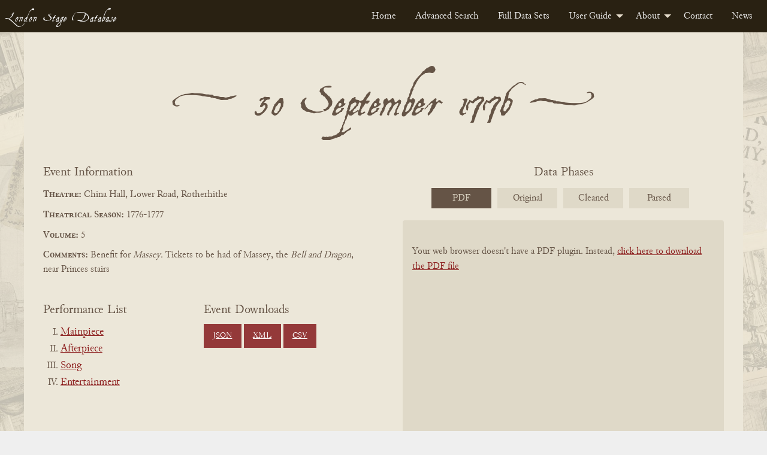

--- FILE ---
content_type: text/html; charset=UTF-8
request_url: https://londonstagedatabase.uoregon.edu/event.php?id=38872
body_size: 37318
content:
  <!doctype html>
  <html class="no-js" lang="en">

  <head>
    <link rel="stylesheet" href="/css/flexslider2-7-2.css" type="text/css" />
    <meta charset="utf-8">
<meta http-equiv="x-ua-compatible" content="IE=edge">
<meta name="viewport" content="width=device-width, initial-scale=1">
<link rel="stylesheet" href="/css/fonts.css" type="text/css" />
<link rel="stylesheet" href="/css/foundation.css" type="text/css" />
<link rel="stylesheet" href="https://code.jquery.com/ui/1.14.1/themes/base/jquery-ui.css">
<link rel="stylesheet" href="/css/main.css" type="text/css" />
<!-- Google tag (gtag.js) -->
<script async src="https://www.googletagmanager.com/gtag/js?id=G-DSL9RMW979"></script>
<script>
  window.dataLayer = window.dataLayer || [];
  function gtag(){dataLayer.push(arguments);}
  gtag('js', new Date());

  gtag('config', 'G-DSL9RMW979');
</script>
    <title>London Stage Event: 30 September 1776 at China Hall, Lower Road, Rotherhithe</title>
    <meta name="description" content="30 September 1776 performances of A Bold Stroke For A Wife Or The Quakers Wedding, The Devil to Pay, As17760925, Imitations Master Russell" />
  </head>

  <body id="event">
    <div class="header">
    <nav>
        <div class="title-bar" data-responsive-toggle="example-menu" data-hide-for="medium">
            <button class="menu-icon" type="button" data-toggle="example-menu"></button>
            <div class="title-bar-title">Menu</div>
        </div>
        <div class="top-bar" id="example-menu">
            <div class="top-bar-left">
                <a href="/" class="menu-text">London Stage Database</a>
            </div>
            <div class="top-bar-right">
                <ul class="dropdown menu" data-dropdown-menu>
                    <li><a href="/">Home</a></li>
                    <li><a href="/search.php">Advanced Search</a></li>
                    <li><a href="/data.php">Full Data Sets</a></li>
                    <li>
                        <a href="/guide.php">User Guide</a>
                        <ul class="menu vertical">
                            <li><a href="/about-data.php">About the Data</a></li>
                            <li><a href="/glossary.php">Glossary</a></li>
                            <li><a href="/cast-list.php">Cast Lists</a></li>
                            <li><a href="/authors.php">Authors</a></li>
                            <li><a href="/dates.php">Dates</a></li>
                            <li><a href="/tips.php">Search Tips</a></li>
                        </ul>
                    </li>
                    <li>
                        <a href="/about.php">About</a>
                        <ul class="menu vertical">
                            <li><a href="/history.php">History</a></li>
                            <li><a href="/team.php">Team</a></li>
                            <li><a href="/citation.php">Citation and Sharing</a></li>
                            <li><a href="/media-coverage.php">Media Coverage</a></li>
                        </ul>
                    </li>
                    <li><a href="/contact.php">Contact</a></li>
                    <li><a href="/news.php">News</a></li>
                </ul>
            </div>

        </div>
    </nav>
</div>
    <div id="main" class="main grid-container">
      <div class="grid-x event-section">
        <div class="cell small-12 event-header-wrap">
                    <div class="grid-x perf-type-wrap">
            <div class="cell small-12 text-center perf-type">
              <h2 title="30 September 1776"><span class="evt-date">30 September 1776</span></h2></div>
          </div>
        </div>
        <div class="cell small-12 medium-6 event-info">
          <span>Event Information</span>
          <div class="event-theatre"><span class="info-heading">Theatre:</span>
            China Hall, Lower Road, Rotherhithe          </div>
          <div class="event-season"><span class="info-heading">Theatrical Season:</span>
            1776-1777          </div>
          <div class="event-volume"><span class="info-heading">Volume:</span>
            5          </div>
          <div class="event-comments"><span class="info-heading">Comments:</span>
            Benefit for <i>Massey</i>.  Tickets to be had of Massey, the <i>Bell and Dragon</i>, near Princes stairs          </div>
          <div class="event-btns grid-x">
            <div class="work-nav small-12 medium-6 large-6">
              <h3>Performance List</h3>
              <ul class="no-bullet">
                                <li>
                  <a href="#81659">
                    Mainpiece                  </a>
                </li>
                                <li>
                  <a href="#81660">
                    Afterpiece                  </a>
                </li>
                                <li>
                  <a href="#81661">
                    Song                  </a>
                </li>
                                <li>
                  <a href="#81662">
                    Entertainment                  </a>
                </li>
                              </ul>
            </div>
            <div class="download-buttons small-12 medium-6 large 6">
              <h3>Event Downloads</h3>
              <a href="get_json.php?id=38872" class="button dwnld-btn">JSON</a>
              <a href="get_xml.php?id=38872" class="button dwnld-btn">XML</a>
              <a href="get_csv.php?id=38872" class="button dwnld-btn">CSV</a>
            </div>
          </div>
        </div>
        <div class="cell small-12 medium-6 phases-wrap">
          <div id="carousel" class="flexslider">
            <span>Data Phases</span>
            <ul class="slides">
              <li><a href="#">PDF</a></li>
              <li><a href="#">Original</a></li>
              <li><a href="#">Cleaned</a></li>
              <li><a href="#">Parsed</a></li>
            </ul>
          </div>
          <div id="slider" class="flexslider">
          <ul class="image-wrap2 slides">
            <li class="book-pdf2 responsive-embed2">
              <div class="responsive-embed">
                            <object data="https://londonstage.blob.core.windows.net/lsdb-files/pdfs/vol5-1/244.pdf" type="application/pdf" height="725px" width="532px">
                <p>Your web browser doesn't have a PDF plugin. Instead, <a href="https://londonstage.blob.core.windows.net/lsdb-files/pdfs/vol5-1/244.pdf">click here to download the PDF file</a></p>
              </object>
                            </div>
            </li>
            <li id="orig" class="phase2 p-orig2">
              <div class="phase-content">
                <h3>Original Data</h3>
                <p class="orig-source">Source:
                  London Stage Information Bank                </p>
                <div class="phase-data">
                  *p��chr A Bold Stroke for a Wife; or, The Quaker&#039;s Wedding.  Colonel Feignwell-Comerford; Freeman-Smith; Sackbut-Lewis; Tradelove-Johnson; Obadiah Prim-Massey; Periwinkle-Newton; Simon Pure-Kenny; Quaker Boy-Master Russell; Sir Philip Modelove-Lloyd (from the Theatre Royal, &lt;i&gt;Hay-market&lt;/i&gt;); Anne Lovely-Mrs Wilks; Betty-Miss Taylor; Masked Lady-Mrs West; Mrs Prim-Mrs Ross.  *a��chr The Devil to Pay.  Jobson-Massey; Nell-Mrs Ross.  *s��chr As 25 Sept.  *e��chr &lt;i&gt;IImitations&lt;/i&gt;-Master Russell.  *c��chr Benefit for &lt;i&gt;Massey&lt;/i&gt;.  Tickets to be had of Massey, the &lt;i&gt;Bell and Dragon&lt;/i&gt;, near Princes stairs.                </div>
              </div>
            </li>
            <li id="fixed" class="phase2 p-fixed2">
              <div class="phase-content">
                <h3>Cleaned Data</h3>
                <div class="phase-data">
                  *p1776 09 30 chr A Bold Stroke for a Wife; or, The Quaker&#039;s Wedding.  Colonel Feignwell-Comerford; Freeman-Smith; Sackbut-Lewis; Tradelove-Johnson; Obadiah Prim-Massey; Periwinkle-Newton; Simon Pure-Kenny; Quaker Boy-Master Russell; Sir Philip Modelove-Lloyd (from the Theatre Royal, &lt;i&gt;Hay-market&lt;/i&gt;); Anne Lovely-Mrs Wilks; Betty-Miss Taylor; Masked Lady-Mrs West; Mrs Prim-Mrs Ross.*a1776 09 30 chr The Devil to Pay.  Jobson-Massey; Nell-Mrs Ross.*s1776 09 30 chr ^As17760925^.*e1776 09 30 chr &lt;i&gt;Imitations&lt;/i&gt;-Master Russell.*c1776 09 30 chr Benefit for &lt;i&gt;Massey&lt;/i&gt;.  Tickets to be had of Massey, the &lt;i&gt;Bell and Dragon&lt;/i&gt;, near Princes stairs.                </div>
              </div>
            </li>
            <li id="phase3" class="phase2 p-final2">
              <div class="phase-content">
                <h3>Parsed Data</h3>
                <div class="phase-data">
                                    <div class="phaseIII-section">
                    <span class="phaseIII-heading">Event: </span>
                    38872 | 17760930 | chr | Benefit for &lt;i&gt;Massey&lt;/i&gt;.  Tickets to be had of Massey, the &lt;i&gt;Bell and Dragon&lt;/i&gt;, near Princes stairs                  </div>
                                                           <div class="phaseIII-section phaseIII-perf">
                       <span class="phaseIII-heading">Performance: </span>
                       81659 | 38872 | p | A Bold Stroke For A Wife; Or, The Quaker&#039;s Wedding |  Colonel Feignwell-Comerford; Freeman-Smith; Sackbut-Lewis; Tradelove-Johnson; Obadiah Prim-Massey; Periwinkle-Newton; Simon Pure-Kenny; Quaker Boy-Master Russell; Sir Philip Modelove-Lloyd (from the Theatre Royal, &lt;i&gt;Hay-market&lt;/i&gt;); Anne Lovely-Mrs Wilks; Betty-Miss Taylor; Masked Lady-Mrs West; Mrs Prim-Mrs Ross.                                                                     <div class="phaseIII-section phaseIII-sub-section">
                         <span class="phaseIII-heading">Cast: </span>
                                                    <div class="phaseIII-cast">139869 | 81659 | Colonel Feignwell | Comerford</div>
                                                    <div class="phaseIII-cast">139870 | 81659 | Freeman | Smith</div>
                                                    <div class="phaseIII-cast">139871 | 81659 | Sackbut | Lewis</div>
                                                    <div class="phaseIII-cast">139872 | 81659 | Tradelove | Johnson</div>
                                                    <div class="phaseIII-cast">139873 | 81659 | Obadiah Prim | Massey</div>
                                                    <div class="phaseIII-cast">139874 | 81659 | Periwinkle | Newton</div>
                                                    <div class="phaseIII-cast">139875 | 81659 | Simon Pure | Kenny</div>
                                                    <div class="phaseIII-cast">139876 | 81659 | Quaker Boy | Master Russell</div>
                                                    <div class="phaseIII-cast">139877 | 81659 | Sir Philip Modelove | Lloyd </div>
                                                    <div class="phaseIII-cast">139878 | 81659 | &lt;i&gt;Hay | market&lt;/i&gt;)</div>
                                                    <div class="phaseIII-cast">139879 | 81659 | Anne Lovely | Mrs Wilks</div>
                                                    <div class="phaseIII-cast">139880 | 81659 | Betty | Miss Taylor</div>
                                                    <div class="phaseIII-cast">139881 | 81659 | Masked Lady | Mrs West</div>
                                                    <div class="phaseIII-cast">139882 | 81659 | Mrs Prim | Mrs Ross.</div>
                                                </div>
                                            </div>
                                         <div class="phaseIII-section phaseIII-perf">
                       <span class="phaseIII-heading">Performance: </span>
                       81660 | 38872 | a | The Devil to Pay |  Jobson-Massey; Nell-Mrs Ross.                                                                     <div class="phaseIII-section phaseIII-sub-section">
                         <span class="phaseIII-heading">Cast: </span>
                                                    <div class="phaseIII-cast">139883 | 81660 | Jobson | Massey</div>
                                                    <div class="phaseIII-cast">139884 | 81660 | Nell | Mrs Ross.</div>
                                                </div>
                                            </div>
                                         <div class="phaseIII-section phaseIII-perf">
                       <span class="phaseIII-heading">Performance: </span>
                       81661 | 38872 | s | As17760925                                                                         <div class="phaseIII-section phaseIII-sub-section">
                           <span class="phaseIII-heading">AsSeeDate: </span>
                           81661 | chr | s | As | 17760925                         </div>
                                                                                            </div>
                                         <div class="phaseIII-section phaseIII-perf">
                       <span class="phaseIII-heading">Performance: </span>
                       81662 | 38872 | e | &lt;i&gt;Imitations&lt;/i&gt;-Master Russell                                                                   </div>
                                                      </div>
              </div>
            </li>
          </ul>
          <!--<div class="data-nav" aria-hidden="true">
            <span class="data-nav-title">View:</span>
            <a aria-hidden="true" id="origBtn" class="data-toggle-btn" onclick="toggleOrig()">Original Data</a>
            <a aria-hidden="true" id="fixedBtn" class="data-toggle-btn" onclick="toggleFixed()">Cleaned Data</a>
          </div>-->
          </div>
        </div>
      </div>
      <div class="grid-x perf-section">
                <div class="cell small-12 perf">
          <div class="grid-x perf-type-wrap">
            <div class="cell small-12 text-center perf-type" id="81659">
              <h2>Mainpiece</h2></div>
          </div>
          <div class="grid-x perf-info-wrap">
            <div class="small-12 perf-info">
              <div class="grid-x">
                <div class="small-12 medium-6 large-7 perf-info-left">
                                    <div class="perf-title perf-data"><span class="info-heading">Title:</span>
                    <a href="/sphinx-results.php?performance=A Bold Stroke For A Wife; Or, The Quaker&#039;s Wedding">
                      A Bold Stroke For A Wife; Or, The Quaker's Wedding                    </a>
                  </div>
                  <div class="perf-comments perf-data"><span>Comments:</span><br />
                    Colonel Feignwell-Comerford; Freeman-Smith; Sackbut-Lewis; Tradelove-Johnson; Obadiah Prim-Massey; Periwinkle-Newton; Simon Pure-Kenny; Quaker Boy-Master Russell; Sir Philip Modelove-Lloyd (from the Theatre Royal, <i>Hay-market</i>); Anne Lovely-Mrs Wilks; Betty-Miss Taylor; Masked Lady-Mrs West; Mrs Prim-Mrs Ross.                  </div>
                  <div class="perf-cast perf-data"><span>Cast:</span><br />
                                        <ul class="no-bullet">
                                            <li class="grid-x"><span class="role cell small-4"><span class="info-heading">Role:</span>
                        <a href="sphinx-results.php?role[]=Colonel Feignwell">Colonel Feignwell</a> </span>
                        <span class="actor cell small-6"><span class="info-heading">Actor:</span>
                        <a href="sphinx-results.php?actor[]=Comerford">Comerford</a> </span>
                      </li>
                                            <li class="grid-x"><span class="role cell small-4"><span class="info-heading">Role:</span>
                        <a href="sphinx-results.php?role[]=Freeman">Freeman</a> </span>
                        <span class="actor cell small-6"><span class="info-heading">Actor:</span>
                        <a href="sphinx-results.php?actor[]=Smith">Smith</a> </span>
                      </li>
                                            <li class="grid-x"><span class="role cell small-4"><span class="info-heading">Role:</span>
                        <a href="sphinx-results.php?role[]=Sackbut">Sackbut</a> </span>
                        <span class="actor cell small-6"><span class="info-heading">Actor:</span>
                        <a href="sphinx-results.php?actor[]=Lewis">Lewis</a> </span>
                      </li>
                                            <li class="grid-x"><span class="role cell small-4"><span class="info-heading">Role:</span>
                        <a href="sphinx-results.php?role[]=Tradelove">Tradelove</a> </span>
                        <span class="actor cell small-6"><span class="info-heading">Actor:</span>
                        <a href="sphinx-results.php?actor[]=Johnson">Johnson</a> </span>
                      </li>
                                            <li class="grid-x"><span class="role cell small-4"><span class="info-heading">Role:</span>
                        <a href="sphinx-results.php?role[]=Obadiah Prim">Obadiah Prim</a> </span>
                        <span class="actor cell small-6"><span class="info-heading">Actor:</span>
                        <a href="sphinx-results.php?actor[]=Massey">Massey</a> </span>
                      </li>
                                            <li class="grid-x"><span class="role cell small-4"><span class="info-heading">Role:</span>
                        <a href="sphinx-results.php?role[]=Periwinkle">Periwinkle</a> </span>
                        <span class="actor cell small-6"><span class="info-heading">Actor:</span>
                        <a href="sphinx-results.php?actor[]=Newton">Newton</a> </span>
                      </li>
                                            <li class="grid-x"><span class="role cell small-4"><span class="info-heading">Role:</span>
                        <a href="sphinx-results.php?role[]=Simon Pure">Simon Pure</a> </span>
                        <span class="actor cell small-6"><span class="info-heading">Actor:</span>
                        <a href="sphinx-results.php?actor[]=Kenny">Kenny</a> </span>
                      </li>
                                            <li class="grid-x"><span class="role cell small-4"><span class="info-heading">Role:</span>
                        <a href="sphinx-results.php?role[]=Quaker Boy">Quaker Boy</a> </span>
                        <span class="actor cell small-6"><span class="info-heading">Actor:</span>
                        <a href="sphinx-results.php?actor[]=Master Russell">Master Russell</a> </span>
                      </li>
                                            <li class="grid-x"><span class="role cell small-4"><span class="info-heading">Role:</span>
                        <a href="sphinx-results.php?role[]=Sir Philip Modelove">Sir Philip Modelove</a> </span>
                        <span class="actor cell small-6"><span class="info-heading">Actor:</span>
                        <a href="sphinx-results.php?actor[]=Lloyd">Lloyd</a> </span>
                      </li>
                                            <li class="grid-x"><span class="role cell small-4"><span class="info-heading">Role:</span>
                        <a href="sphinx-results.php?role[]=Hay">Hay</a> </span>
                        <span class="actor cell small-6"><span class="info-heading">Actor:</span>
                        <a href="sphinx-results.php?actor[]=market">market</a> </span>
                      </li>
                                            <li class="grid-x"><span class="role cell small-4"><span class="info-heading">Role:</span>
                        <a href="sphinx-results.php?role[]=Anne Lovely">Anne Lovely</a> </span>
                        <span class="actor cell small-6"><span class="info-heading">Actor:</span>
                        <a href="sphinx-results.php?actor[]=Mrs Wilks">Mrs Wilks</a> </span>
                      </li>
                                            <li class="grid-x"><span class="role cell small-4"><span class="info-heading">Role:</span>
                        <a href="sphinx-results.php?role[]=Betty">Betty</a> </span>
                        <span class="actor cell small-6"><span class="info-heading">Actor:</span>
                        <a href="sphinx-results.php?actor[]=Miss Taylor">Miss Taylor</a> </span>
                      </li>
                                            <li class="grid-x"><span class="role cell small-4"><span class="info-heading">Role:</span>
                        <a href="sphinx-results.php?role[]=Masked Lady">Masked Lady</a> </span>
                        <span class="actor cell small-6"><span class="info-heading">Actor:</span>
                        <a href="sphinx-results.php?actor[]=Mrs West">Mrs West</a> </span>
                      </li>
                                            <li class="grid-x"><span class="role cell small-4"><span class="info-heading">Role:</span>
                        <a href="sphinx-results.php?role[]=Mrs Prim">Mrs Prim</a> </span>
                        <span class="actor cell small-6"><span class="info-heading">Actor:</span>
                        <a href="sphinx-results.php?actor[]=Mrs Ross.">Mrs Ross.</a> </span>
                      </li>
                                          </ul>
                                      </div>
                                  </div>
                <!-- begin related works area -->
                                                      <div class="small-12 medium-6 large-5 related-works">
                      <h3>Related Works</h3>
                      <div class="work-info">
                        <details>
                          <summary>What's this?</summary>
                          <p>Dramatic works provisionally linked to this performance, including plays 
                        that may have been staged as well as their <a href="/authors.php">sources, adaptations, and sequels</a>. 
                        Works are identified, where possible, with their "print witnesses:" early published editions 
                        that have been digitized by the Text Creation Partnership. TCP metadata may overlap or conflict with 
                        records curated by the LSDB team. <a href="https://blogs.uoregon.edu/londonstage/2025/09/22/new-feature-print-witnesses/">
                          Read more about the provenance and limitations of the data</a>.</p></details></div>
                                            <div class="work-info"><!-- begin light shaded block for work -->
                        <div><span class="info-heading">Work Title:</span>
                          A Bold Stroke for a Wife                        </div>
                        <div><span class="info-heading">Associated Date<span data-tooltip class="top l-tooltip" 
                        title="Typically the date of first publication, but sometimes the date of first known performance">?</span>:</span>
                          1718                        </div>
                        <div><span class="info-heading">Associated Playwright(s)<span data-tooltip class="top l-tooltip" 
                        title="Includes modern attributions of what were often anonymous, collaborative, or contested works">?</span>:</span>
                                                                                                                    <div> 
                                    <span> &nbsp;&nbsp; Susanna Centlivre                                    (1669 - 1723) </span>
                                </div> <!-- end author list item -->
                               <!--resolves if authtype is not 'Researched', 'Primary' -->
                             <!-- resolves for loop for each author -->
                           <!-- resolves loop if work has no author -->
                        </div> <!-- end associated playwrights div -->
                        <!-- check if work has related witnesses -->
                                                                                    <div><hr/><span class="info-heading">Print Witness(es)</span> 
                                                              <div class="auth-info"> 
                                    <div class="grid-x">  
                                      <div class="cell small-6 medium-8 large-9">
                                        <div><span class="info-heading">Title:</span><span>A bold stroke for a wife</span></div> 
                                        <div><span class="info-heading">Author(s):</span><span>Centlivre, Susanna, 1667?-1723.</span></div> 
                                        <div><span class="info-heading">Publication Date:</span><span>1724</span></div> 
                                      </div>
                                      <div class="cell small-6 medium-4 large-3">
                                          <a href="get_tcp.php?fn=K031892.000.P4.xml" class="button xml-dwnld-btn" download>XML</a>
                                        </div>
                                    </div> <!-- end grid -->
                                  </div> <!-- end witness -->
                                                            </div> <!-- end related witnesses -->
                               
                        </div> <!-- end work info -->
                       <!-- resolves when list of related works is complete -->
                </div> <!-- end related works panel -->
                 <!-- resolves if there are no related works -->
              </div>
            </div>
          </div>
          <!-- end perf-info-wrap -->
        </div>
                <div class="cell small-12 perf">
          <div class="grid-x perf-type-wrap">
            <div class="cell small-12 text-center perf-type" id="81660">
              <h2>Afterpiece</h2></div>
          </div>
          <div class="grid-x perf-info-wrap">
            <div class="small-12 perf-info">
              <div class="grid-x">
                <div class="small-12 medium-6 large-7 perf-info-left">
                                    <div class="perf-title perf-data"><span class="info-heading">Title:</span>
                    <a href="/sphinx-results.php?performance=The Devil to Pay">
                      The Devil to Pay                    </a>
                  </div>
                  <div class="perf-comments perf-data"><span>Comments:</span><br />
                    Jobson-Massey; Nell-Mrs Ross.                  </div>
                  <div class="perf-cast perf-data"><span>Cast:</span><br />
                                        <ul class="no-bullet">
                                            <li class="grid-x"><span class="role cell small-4"><span class="info-heading">Role:</span>
                        <a href="sphinx-results.php?role[]=Jobson">Jobson</a> </span>
                        <span class="actor cell small-6"><span class="info-heading">Actor:</span>
                        <a href="sphinx-results.php?actor[]=Massey">Massey</a> </span>
                      </li>
                                            <li class="grid-x"><span class="role cell small-4"><span class="info-heading">Role:</span>
                        <a href="sphinx-results.php?role[]=Nell">Nell</a> </span>
                        <span class="actor cell small-6"><span class="info-heading">Actor:</span>
                        <a href="sphinx-results.php?actor[]=Mrs Ross.">Mrs Ross.</a> </span>
                      </li>
                                          </ul>
                                      </div>
                                  </div>
                <!-- begin related works area -->
                                                      <div class="small-12 medium-6 large-5 related-works">
                      <h3>Related Works</h3>
                      <div class="work-info">
                        <details>
                          <summary>What's this?</summary>
                          <p>Dramatic works provisionally linked to this performance, including plays 
                        that may have been staged as well as their <a href="/authors.php">sources, adaptations, and sequels</a>. 
                        Works are identified, where possible, with their "print witnesses:" early published editions 
                        that have been digitized by the Text Creation Partnership. TCP metadata may overlap or conflict with 
                        records curated by the LSDB team. <a href="https://blogs.uoregon.edu/londonstage/2025/09/22/new-feature-print-witnesses/">
                          Read more about the provenance and limitations of the data</a>.</p></details></div>
                                            <div class="work-info"><!-- begin light shaded block for work -->
                        <div><span class="info-heading">Work Title:</span>
                          The Devil to Pay; or, The Wives Metamorphos'd                        </div>
                        <div><span class="info-heading">Associated Date<span data-tooltip class="top l-tooltip" 
                        title="Typically the date of first publication, but sometimes the date of first known performance">?</span>:</span>
                          1731                        </div>
                        <div><span class="info-heading">Associated Playwright(s)<span data-tooltip class="top l-tooltip" 
                        title="Includes modern attributions of what were often anonymous, collaborative, or contested works">?</span>:</span>
                                                                                                                    <div> 
                                    <span> &nbsp;&nbsp; Charles Coffey                                    ( - 1745) </span>
                                </div> <!-- end author list item -->
                               <!--resolves if authtype is not 'Researched', 'Primary' -->
                                                                                          <div> 
                                    <span> &nbsp;&nbsp; John Mottley                                    (1692 - 1750) </span>
                                </div> <!-- end author list item -->
                               <!--resolves if authtype is not 'Researched', 'Primary' -->
                                                                                          <div> 
                                    <span> &nbsp;&nbsp; Theophilus Cibber                                    (1703 - 1758) </span>
                                </div> <!-- end author list item -->
                               <!--resolves if authtype is not 'Researched', 'Primary' -->
                             <!-- resolves for loop for each author -->
                           <!-- resolves loop if work has no author -->
                        </div> <!-- end associated playwrights div -->
                        <!-- check if work has related witnesses -->
                                                         
                        </div> <!-- end work info -->
                       <!-- resolves when list of related works is complete -->
                </div> <!-- end related works panel -->
                 <!-- resolves if there are no related works -->
              </div>
            </div>
          </div>
          <!-- end perf-info-wrap -->
        </div>
                <div class="cell small-12 perf">
          <div class="grid-x perf-type-wrap">
            <div class="cell small-12 text-center perf-type" id="81661">
              <h2>Song</h2></div>
          </div>
          <div class="grid-x perf-info-wrap">
            <div class="small-12 perf-info">
              <div class="grid-x">
                <div class="small-12 medium-6 large-7 perf-info-left">
                                      <div class="perf-comments perf-data"><span class="info-heading">Comment:</span>
                      As17760925                    </div>
                                  </div>
                <!-- begin related works area -->
                                   <!-- resolves if there are no related works -->
              </div>
            </div>
          </div>
          <!-- end perf-info-wrap -->
        </div>
                <div class="cell small-12 perf">
          <div class="grid-x perf-type-wrap">
            <div class="cell small-12 text-center perf-type" id="81662">
              <h2>Entertainment</h2></div>
          </div>
          <div class="grid-x perf-info-wrap">
            <div class="small-12 perf-info">
              <div class="grid-x">
                <div class="small-12 medium-6 large-7 perf-info-left">
                                      <div class="perf-comments perf-data"><span class="info-heading">Comment:</span>
                      <i>Imitations</i>-Master Russell                    </div>
                                  </div>
                <!-- begin related works area -->
                                   <!-- resolves if there are no related works -->
              </div>
            </div>
          </div>
          <!-- end perf-info-wrap -->
        </div>
              </div>
      <div class="cite-wrap hide">
        <h4>Cite this page</h4>
        <div class="cite-chicago-wrap">
          <span>Chicago: </span><span id="citeChicago"></span>
        </div>
        <div class="cite-mla-wrap">
          <span>MLA: </span><span id="citeMla"></span>
        </div>
      </div>
    </div>
    <footer class="uo-footer">
    <div class="uo-footer__container">
        <div class="uo-footer__links-and-logo-container">

            <div class="uo-footer__links-container">
                <span class="uo-footer__link"><a href="https://uoregon.edu/accessibility?utm_source=banner-module&amp;utm_campaign=banner">Accessibility</a></span>
                <span class="uo-footer__link"><a href="https://uoregon.edu/reportaconcern?utm_source=banner-module&amp;utm_campaign=banner">Report a Concern</a></span>
                <span class="uo-footer__link"><a href="https://hr.uoregon.edu/jobs/available-positions?utm_source=banner-module&amp;utm_campaign=banner">Careers</a></span>
                <span class="uo-footer__link"><a href="https://registrar.uoregon.edu/records-privacy?utm_source=banner-module&amp;utm_campaign=banner">Privacy Policy</a></span>
                <span class="uo-footer__link"><a href="https://uoregon.edu/about?utm_source=banner-module&amp;utm_campaign=banner">About</a></span>
                <span class="uo-footer__link"><a href="https://uoregon.edu/findpeople?utm_source=banner-module&amp;utm_campaign=banner">Find People</a></span>
            </div>

            <div class="uo-footer__copyright-container">
                <span class="copyright">
                    <span class="copyright-symbol">&copy;</span>
                    <a href="https://uoregon.edu">University of Oregon</a>.
                </span>
                <span class="all-rights-reserved">All Rights Reserved.</span>
            </div>

        </div>

        <div class="uo-footer__legal-container">
            <p>
                <abbr title="University of Oregon">UO</abbr>
                prohibits discrimination on the basis of race, color, sex, national or ethnic origin, age,
                religion, marital status, disability, veteran status, sexual orientation, gender identity,
                and gender expression in all programs, activities and employment practices as required by
                Title IX, other applicable laws, and policies. Retaliation is prohibited by
                <abbr title="University of Oregon">UO</abbr> policy. Questions may be referred to the
                Title IX Coordinator, Office of Affirmative Action and Equal Opportunity, or to the Office
                for Civil Rights. Contact information, related policies, and complaint procedures are listed
                on the <a href="https://studentlife.uoregon.edu/nondiscrimination">statement of non-discrimination</a>.
            </p>
        </div>
    </div>
</footer>

<script src="/js/vendor/jquery-3.7.1.min.js"></script>
<script src="/js/vendor/foundation.min.js"></script>
<script src="/js/app.js"></script>
    <script src="/js/vendor/jquery.flexslider2-7-2-min.js"></script>
    <script>
      $('#carousel').flexslider({
        animation: "slide",
        controlNav: false,
        animationLoop: false,
        slideshow: false,
        itemWidth: 100,
        itemMargin: 10,
        asNavFor: '#slider'
      });
      $('#slider').flexslider({
        animation: "slide",
        controlNav: false,
        animationLoop: false,
        slideshow: false,
        sync: "#carousel"
      });
    </script>
  </body>

  </html>
